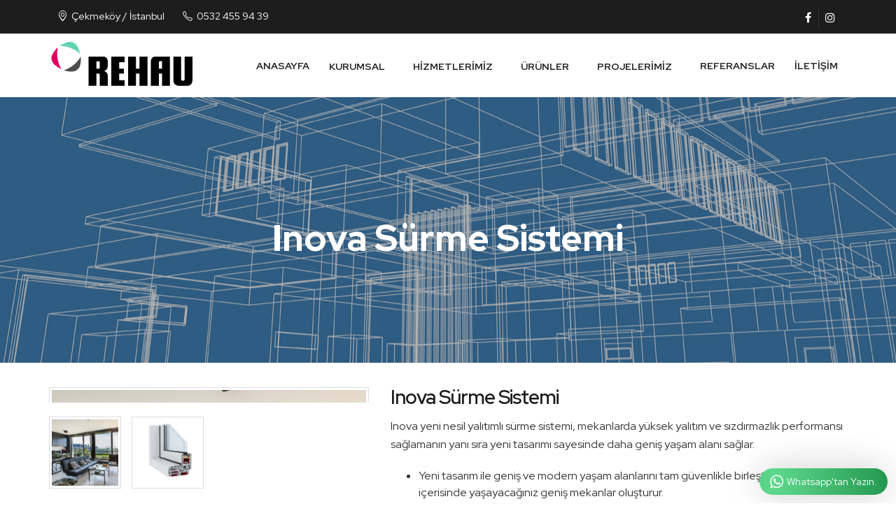

--- FILE ---
content_type: text/css
request_url: https://www.sistempencere.com/_assets/css/ozel_kod.css?v=202601190333
body_size: 12579
content:
.contentDiv ul li:before{
    content: "";
    display: block;
    position: absolute;
    left: -26px;
    top: 11px;
    width: 15px;
    height: 15px;
    border: 1px solid #62D4B3;
    background: #666666;
    border-radius: 50%;
    box-shadow: 0px 0px 0px 5px #fff inset;
    transition: .3s;
}
.contentDiv ul li:hover:before {
    border: 1px solid #62D4B3;
    box-shadow: 0px 0px 0px 3px #fff inset;
}
.contentDiv ul li {
    line-height: 36px;
    position: relative;
    font-size: 20px;
}
.contentDiv ul {
    padding-left: 28px;
    list-style-type: none;
}


.product .product-name a {
    color: #333;
    font-size: 18px;
    letter-spacing: 0;
    font-weight: 700;
}

.block{
    display: block;
}

#icon{
    transform-origin: center center;
    -webkit-animation:spin 19s linear infinite;
    -moz-animation:spin 19s linear infinite;
    animation:spin 19s linear infinite;
    transform-box: fill-box;
}
@-moz-keyframes spin { 100% { -moz-transform: rotate(360deg); } }
@-webkit-keyframes spin { 100% { -webkit-transform: rotate(360deg); } }
@keyframes spin { from { -webkit-transform: rotate(0deg); transform:rotate(0deg); } to { -webkit-transform: rotate(359deg); transform:rotate(359deg); } }
@-moz-keyframes spin-back { 100% { -moz-transform: rotate(360deg); } }
@-webkit-keyframes spin-back { 100% { -webkit-transform: rotate(360deg); } }
@keyframes spin-back { from { -webkit-transform: rotate(359deg); transform:rotate(359deg); } to { -webkit-transform: rotate(0deg); transform:rotate(0deg); } }

#header .header-search{
    display: none;
}


.dnone{
    display: none!important;
}

.tp-caption.paragraf.cinzel{
    font-family: 'Cinzel', serif!important;
    font-weight: 700!important;
}

.vitrin .owl-carousel.owl-drag .owl-item{
    border: 1px solid #eeeeee;
    margin-right: 10px;
    padding: 10px 0 10px 10px;
}
/*İLAN LİSTE CSS*/
.ilan-liste-meta li {
    padding-left: 0;
}
.label-default {
    background-color: #003253;
}
.g5ere__lpc-bottom{
    position: absolute;
    z-index: 99;
    float: right;
    right: 0;
    top: 181px;
    bottom: auto;
    padding: 10px 10px 10px 50px;
    background: linear-gradient(270deg, #ffffffde 23%, #ffffff00 85%);
    width: 100%;
    display: flex;
    align-items: flex-end;
    flex-direction: column;
}
.page- .g5ere__lpc-bottom{
    pointer-events: none;
    top: 173px;
}
.g5ere__lpp-price{
    font-size: 24px;
    font-weight: 700;
    color: #003253;
}
.g5ere__loop-property-actions a{
    float: right;
}
.ilan-liste-wrp>li{
    width: 49%;
    margin-right: 1%;
    margin-bottom: 1%;
    border: 1px solid #eeeeee;
    transition: .3s;
}
.ilan-liste-wrp>li:hover{
    box-shadow: 0 0 13px #ddd;
}
.ilan-liste-meta{
    display: none;
}
.ilan-sidebar button{
    min-height: 47px;
}
/*İLAN LİSTE CSS SON*/


/*İLAN CSS*/

.ilan .product-details-box .product-name{
    font-weight: 700;
}
.ilan{
    z-index: 99;
}
.ilan .emlak-ozellikleri li {
    color: #8297a4;
}
.ilan .emlak-ozellikleri .alert {
    border: 1px solid #003253;
    background: #0032531f;
}
.ilan .emlak-ozellikleri h4 {
    color: #ffffff!important;
    background: #003253;
    font-weight: bold;
    text-transform: uppercase;
    letter-spacing: 0;
    padding: 10px 20px;
    margin-bottom: 0;
}
.ilan .dib > div.col-xs-12{
    padding: 0;
}
.ilan .box-content.dib{
    border: 0;
    padding: 0;
}
.ilan .emlak-ozellikleri{
    border: 0;
}
.ilan .bolge{
    color: #2db890;
}
.ilan .temsilci{
    border: solid 1px #003253;
}
.ilan .col-md-7.temsilci-resim{
    margin: 10px 0;
}
.ilan .col-md-7.temsilci-resim a{
    width: 100%;
}
.ilan .col-md-7.temsilci-resim h5 {
    text-transform: uppercase;
    font-size: .79em!important;
    font-weight: 500!important;
    font-family: "Red Hat Display", sans-serif!important;
}
.ilan .temsilci-text {
    background: #003253;
    padding: 10px;
    margin-top: -1px;
}
.ilan-liste-wrp h2, .ilan-liste-aciklama h2{
    letter-spacing: 0;
    font-size: 19px;
    line-height: 27px;
    margin-bottom: 0;
    margin-top: 10px;
}

.ilan-sidebar input, .ilan-sidebar select, .bootstrap-select > .dropdown-toggle{
    border: 0;
    background-color: #fff;
    border-radius: 3px!important;
    font-size: 13px;
    border: 1px solid #c0c0c0;
}
.ilan-sidebar > form {
    padding:0;
    border: 1px solid #eee;
    border-radius: 5px;
    margin-bottom: 20px;
    background-color: #f4f4f4;
}

.ilan-sidebar .form-group{
    padding: 10px 20px;
    border-bottom: solid 2px #fff;
    margin:0;
}
.ilan-sidebar .form-group:last-child{
    border-bottom:none;
}

.ilce-wrp select, .mahalle-wrp select {
    background-color: #f4f4f4;
}

.ilce-aktif select, .mahalle-aktif select{
    background-color: #fff!important;
}

.iufzhm .iygwBs:before {
    content: '';
    width: 27px;
    height: 27px;
    border: 3px solid #62D4B3;
    border-radius: 50%;
    position: absolute;
    bottom: -6%;
    animation: pulsate 3s infinite;
    left: -3px;
}
.boemzy{
    background: rgb(255 255 255 / 33%)!important;
}
@keyframes pulsate{
    0% {
        -webkit-transform: scale(1,1);
        opacity: 1;
    }
    50% {
        -webkit-transform: scale(1.5,1.5);
        opacity: 0;
    }
    100% {
        -webkit-transform: scale(2,2);
        opacity: 0;
    }
}

.iufzhm .iRGIDU{
    box-shadow: none;
}
.iufzhm .lhJXOF{
    height: 0;
    padding: 9px;
}
.iufzhm svg{
    fill: white
}
.QwDtC:hover svg, .ievDfA:hover svg, .byqiKH:hover svg{
    fill: #62D4B3
}
.iufzhm .hognbJ, .iufzhm .fjXHxH{
    background: #62D4B3;
}
@media (min-width:1300px) and (max-width:1400px){
    .container {
        width: 1270px!important;
    }
}
@media (min-width: 1401px) and (max-width:1500px){
    .container {
        width: 1350px!important;
    }
}
@media (min-width: 1500px) and (max-width:2600px){
    .container {
        width: 1450px!important;
    }
}
.custom-post-blog .thumb-info:hover img{
    transition: all .3s ease!important;
}
.section.match-height-manual h2, .section.match-height-manual p, .section.match-height-manual label{
    color: white;
}
.col-half-section.col-half-section-right {
    margin-right: 100px;
}
div.sol{
    float: right;
}
html .background-color-secondary {
    background-image: url(/upload/images/section-form.jpg);
    background-size: cover;
    background-position: center;
    background-color: #e36159!important;
}

html .featured-box-primary .icon-featured{background:transparent!important;}
html.webkit .ekip .thumb-info .thumb-info-wrapper {
    margin: 4px 4px 3px!important;
}
.ekip .thumb-info .thumb-info-title{
    background: transparent!important;
    position: relative;
    color: #003253;
    text-align: center;
    letter-spacing: 0;
}
.ekip .thumb-info .thumb-info-type {
    text-shadow: none;
    text-align: center;
    letter-spacing: 0;
    background-color: #ffffff;
    width: 100%;
    margin-top: 0;
    font-size: 14px;
}
.ekip span.imgafter{
    display: none;
}
.ekip .thumb-info .thumb-info-inner{
    text-shadow: none;
    letter-spacing: 0;
}

h1 .word-rotate {
    max-height: 40px;
    line-height: 40px;
    float: left;
}
.word-rotate.active .word-rotate-items span {
    font-size: 32px!important;
}

@keyframes a {
    0%{opacity:0;transform:translateY(2rem)!important}
    to{opacity:1;transform:none!important}
}
.custom_hizmetler a{animation:a .4s .2s ease-in-out both}

.ad02{animation-delay:.2s}.ad04{animation-delay:.4s}.ad06{animation-delay:.6s}.ad08{animation-delay:.8s}.ad10{animation-delay:1s}.ad12{animation-delay:1.2s}.ad14{animation-delay:1.4s}.ad16{animation-delay:1.6s}.ad18{animation-delay:1.8s}.ad20{animation-delay:2.0s}.ad22{animation-delay:2.2s}.ad24{animation-delay:2.4s}.ad26{animation-delay:2.6s}.ad28{animation-delay:2.8s}.ad30{animation-delay:3s}.ad32{animation-delay:3.2s}.ad34{animation-delay:3.4s}.ad36{animation-delay:36s}.ad38{animation-delay:3.8s}.ad40{animation-delay:4s}

.custom_hizmetler_wrp{
    margin-top:-200px;
    z-index:2;
    position:relative;
}

.custom_hizmetler .svg-container.hizmet_1 {
    
}

.custom_hizmetler .svg-container {
    width: 100%;
    height: 100px;
    background-repeat: no-repeat;
    background-position: 50% 50%;
    background-size: contain;
}
.custom_hizmetler p {
    font: 400 18px/20px Commons, sans-serif;
    border-top: 1px solid #C8C8C8;
    margin-top: 25px;
    padding-top: 10px;
    position: relative;
}
.custom_hizmetler a p:before {
    position: absolute;
    content: '';
    top: -2px;
    left: 0;
    height: 3px;
    width: 0;
    background: #62D4B3;
    -webkit-transition: all .5s ease;
    -moz-transition: all .5s ease;
    -ms-transition: all .5s ease;
    -o-transition: all .5s ease;
    transition: all .5s ease;
}
.custom_hizmetler a:hover p:before {
    width: 100%;
}
.custom_hizmetler a:hover{
    text-decoration:none;
}
.custom_hizmetler a,
.custom_hizmetler p{
    color: #fff;
    text-align:center;
}
.video-aciklama:before {
    content: "";
    display: block;
    position: absolute;
    bottom: -20px;
    top: auto;
    right: -40px;
    background-image: url(/upload/images/section-bg.svg);
    width: 100%;
    height: 100%;
    opacity: 0.038;
    z-index: 2;
    background-repeat: no-repeat;
    background-position: right bottom;
    background-size: 390px;
}
.col-md-6.p-none.sol:before {
    content: "";
    display: block;
    position: absolute;
    bottom: -20px;
    top: auto;
    left: -40px;
    background-image: url(/upload/images/section-bg.svg);
    width: 100%;
    height: 100%;
    opacity: 0.038;
    z-index: 2;
    background-repeat: no-repeat;
    background-position: left bottom;
    background-size: 390px;
}
section.section.paydaslar.mb0i.mt0.pt0:before {
    content: "";
    display: block;
    position: absolute;
    top: 20px;
    left: -40px;
    background-image: url(/upload/images/section-bg.svg);
    width: 100%;
    height: 100%;
    opacity: 0.038;
    z-index: 2;
    background-repeat: no-repeat;
    background-position: left;
    background-size: 390px;
}
section.section.paydaslar.mb0i.mt0.pt0:after {
    content: "";
    display: block;
    position: absolute;
    top: 25px;
    right: -40px;
    background-image: url(/upload/images/section-bg.svg);
    width: 381px;
    height: 100%;
    opacity: 0.038;
    z-index: 2;
    background-repeat: no-repeat;
    background-position: right;
    background-size: contain;
    transform: rotateY(180deg);
}
/*********MEGA MENU & ANA MENU İKONLAR ********/
.dropdown-mega-content .col-md-3.col-sm-6{
    width: 50%;
}
@media (min-width: 992px){
    #header .header-nav-main nav > ul > li > a.dropdown-toggle:after {
        border-color: #ffffff transparent transparent;
    }
    .rakamlar .counters.template-1>div {
        background: #003253;
        padding: 20px 0;
        color: #fff;
        border-left: 15px solid white;
        border-right: 12px solid white;
        transition: .3s;
    }
    .rakamlar .counters.template-1>div:hover{
        border-left: 0px solid white;
        border-right: 0px solid white;
    }
    .rakamlar .counters.template-1>div.col-xs-12.col-sm-6.col-md-3:before {
        width: 100%;
        height: 100%;
        content: '';
        position: absolute;
        left: -19px;
        bottom: 0px;
        z-index: 1;
        background-image: url(/upload/images/section-bg.svg);
        opacity: .19;
        transition: .3s;
        background-size: 130px;
        background-repeat: no-repeat;
        background-position: center left;
    }
    .rakamlar .counters.template-1>div.col-xs-12.col-sm-6.col-md-3:hover:before {
        background-size: 530px;
        opacity: .019;
        left: 0px;
    }
    html #header.header-flex .header-top{
        padding: 0;
        margin-bottom: 0px;
        background-color: #1d1d1d;
        border-bottom: solid 0px rgba(255,255,255,.1);
    }
    .sticky-header-active #header.header-flex .header-top{
        background-color: #62d4b3;
    }
    
    section.page-header.breadcrumb1:after {
        width: 100%;
        height: 100%;
        content: "";
        position: absolute;
        left: 0;
        top: 0;
        pointer-events: none;
        background: #0000004d;
        z-index: 0;
        background-repeat: no-repeat;
        opacity: 1;
        background-size: contain;
    }
    
    #header .header-nav-main nav>ul>li.dropdown .dropdown-menu{
        padding: 5px 10px!important;
    }
    #header .header-nav-main nav>ul>li.dropdown-mega .dropdown-mega-sub-nav>li>a, #header .header-nav-main nav>ul>li.dropdown .dropdown-menu li a{
        padding: 15px 20px 16px 10px!important;
        font-size: 14px;
        letter-spacing: 0;
        font-weight: normal;
        padding: 5px 20px 11px 5px!important;
    }
    #header .header-nav-main nav>ul>li.dropdown .dropdown-menu li a:before {
        z-index: 1111111;
        width: 40px;
        height: 40px;
        left: 1px;
        top: 12px;
        content: '';
        position: absolute;
        background-size: contain;
        background-repeat: no-repeat;
        background-position: 0% 50%;
        filter: brightness(0.5);
    }
}
@media (max-width: 991px){
    .rakamlar .counters.template-1>div {
        margin-bottom: 15px;
        background: #003253;
        padding: 20px 0;
        color: #fff;
        border-left: 15px solid white;
        border-right: 12px solid white;
        transition: .3s;
    }
    .rakamlar .counters.template-1>div:hover{
        border-left: 0px solid white;
        border-right: 0px solid white;
    }
    .rakamlar .counters.template-1>div.col-xs-12.col-sm-6.col-md-3:before {
        width: 100%;
        height: 100%;
        content: '';
        position: absolute;
        left: -19px;
        bottom: 0px;
        z-index: 1;
        background-image: url(/upload/images/section-bg.svg);
        opacity: .19;
        transition: .3s;
        background-size: 130px;
        background-repeat: no-repeat;
        background-position: center left;
    }
    .rakamlar .counters.template-1>div.col-xs-12.col-sm-6.col-md-3:hover:before {
        background-size: 530px;
        opacity: .019;
        left: 0px;
    }
}

#header .header-nav-main nav>ul>li.dropdown-mega .dropdown-mega-sub-title{
    display: none!important;
}

/********MEGA MENU & ANA MENU İKONLAR SON ***********/

/*Form Design Start*/
.modal-body input.btn-classic-form{
    width:100%!important;
}
.modal-body label.ozelFormLabel {
    font-weight: 700;
    color: #ffffff;
    font-family: 'Red Hat Display', sans-serif;
    letter-spacing: 1px;
    background-color: #8e8e8e;
    width: fit-content;
    margin-bottom: -1px;
    margin-left: 0;
    padding: 2px 5px;
    border-radius: 4px 4px 0 0;
    border: 1px solid #ddd;
}
.modal-content{
    background-image: repeating-linear-gradient(45deg, hsla(207,0%,63%,0.05) 0px, hsla(207,0%,63%,0.05) 1px,transparent 1px, transparent 11px,hsla(207,0%,63%,0.05) 11px, hsla(207,0%,63%,0.05) 12px,transparent 12px, transparent 32px),repeating-linear-gradient(0deg, hsla(207,0%,63%,0.05) 0px, hsla(207,0%,63%,0.05) 1px,transparent 1px, transparent 11px,hsla(207,0%,63%,0.05) 11px, hsla(207,0%,63%,0.05) 12px,transparent 12px, transparent 32px),repeating-linear-gradient(135deg, hsla(207,0%,63%,0.05) 0px, hsla(207,0%,63%,0.05) 1px,transparent 1px, transparent 11px,hsla(207,0%,63%,0.05) 11px, hsla(207,0%,63%,0.05) 12px,transparent 12px, transparent 32px),repeating-linear-gradient(90deg, hsla(207,0%,63%,0.05) 0px, hsla(207,0%,63%,0.05) 1px,transparent 1px, transparent 11px,hsla(207,0%,63%,0.05) 11px, hsla(207,0%,63%,0.05) 12px,transparent 12px, transparent 32px),linear-gradient(90deg, rgb(255 255 255),rgb(66 66 66 / 1%))!important;
    border-radius:6px!important;
}
.modal-content .form-control{
    background:#ffffffcf;
}
.modal-content .modal-title {
    text-align: center;
}
.modal-header h4 {
    font-size: 1.9em;
}
.modal-content:before {
    display: block;
    position: absolute;
    top: -53px;
    right: 0;
    left: 15px;
    width: 128px;
    height: 146px;
    background-image: url(/upload/logo/bodrum-kitchen-logo-1601300410.png);
    background-size: contain;
    background-repeat: no-repeat;
    background-position: center 56px;
    content: " ";
    filter: opacity(0.5);
}
.modal-header .close{
    opacity: .3;
    font-size: 36px;
}
.modal-body{
    display:block!important;
}
@media (max-width: 767px){
    .modal-content{
        margin: 4%;
        width: 92%;
    }
}
/*Form Design End*/

@media (min-width:1300px) and (max-width:1400px){
    .container {
        width: 1270px!important;
    }
}
@media (min-width: 1401px) and (max-width:1500px){
    .container {
        width: 1350px!important;
    }
}
@media (min-width: 1500px) and (max-width:2600px){
    .container {
        width: 1380px!important;
    }
    #footer-wrapper .container{
        /*width: 1240px!important;*/
    }
}

.o0{opacity:0;}


.content h4{
    font-weight: 700;
}

/*İçerik Düzenlemeleri*/
@media only screen and (min-width: 992px){
    .xcr{
        clip-path: polygon(0% 0%, 90% 0, 100% 100%, 10% 100%);
    }
}
@media only screen and (max-width:  767px){
    h2 {
        font-size: 1.6em;
        margin-bottom: 10px!important;
    }
    .xcr{
        margin-bottom: 15px!important;
    }
}
.xcr{
    filter: grayscale(.7);
    opacity: .9;
}
/*leftMenu Start*/
@media only screen and (min-width: 992px){
    body:not(.page-) .leftMenu ul {
        margin-top: 20px;
        padding: 20px 15px;
        width: 100%;
    }
}
.leftMenu a:not(.btn):hover {
    color: #0086b8;
}
.leftMenu ul {
    background: #ededed;
    padding: 20px 30px;
    width: 100%;
    margin: 0;
    margin-bottom: 15px;
    list-style: none;
}
.page- .leftMenu, .page- .girisHakkimizda{
    margin-top: 30px;
}
.lefMenu a:hover{
    color: #1380b9;
}
.leftMenu a:not(.btn) {
    transition: .2s;
    text-transform: uppercase;
    font-size: 16px;
    color: #78797a;
    text-decoration: none;
    display: block;
    padding: 20px 0;
    padding-left: 10px;
}
.leftMenu ul li {
    border-top: 1px solid #d3d3d3;
}
.leftMenu ul li:first-child {
    border-top: 0 none;
}
.leftMenu ul li a:before {
    z-index: 1111111;
    width: 40px;
    height: 40px;
    left: 1px;
    top: 12px;
    content: '';
    position: absolute;
    background-size: contain;
    background-repeat: no-repeat;
    background-position: 0% 50%;
    filter: brightness(0.5);
}
.leftMenu ul li a{
    position: relative;
}


/***Header Start***/
.toggle{
    padding: 15px;
    background: #ededed;
}
.toggle li:first-child {
    border-top: 0 none;
}
.block .menu-list{
    border-top: 1px solid #d3d3d3;
}
.menu-list a:before{
    border-left: 4px solid #1279b500!important;
}
@media (min-width: 992px){
    select.form-control {
        border-radius: 4px;
        border: 1px solid #ededed!important;
        box-shadow: 0px 10px 25px 0px rgb(0 0 0 / 5%)!important;
        padding: 10px 12px!important;
        height: 47px!important;
        font-size: 14px!important;
        line-height: 30px!important;
        text-transform: uppercase;
    }
    .subeformu .tab-content{
        background: transparent!important;
        border: 0!important;
        box-shadow: none;
        margin-top: 17px;
    }
    .subeformu .form-area.row{
        margin-top: 10px;
    }
    .subeformu h2 {
        font-size: 1.7em;
    }
    .subeformu{
        width: 56%;
        margin-left: 22%;
        box-shadow: 0px 25px 50px 0px rgb(0 0 0 / 7%);
        padding: 35px 20px 0px 20px;
        background: linear-gradient(0deg, white 33%, #ffffffd4);
        border-radius: 15px;
        border: 1px solid #ddd;
        margin-top: -261px;
    }
    .subeformu .col-md-5.mt10{
        padding: 0px 0px 0px 15px;
    }
}
@media (max-width: 991px){
    select.form-control {
        border-radius: 0 0 4px 4px;
        border: 1px solid #ededed!important;
        box-shadow: 0px 10px 25px 0px rgb(0 0 0 / 5%)!important;
        padding: 10px 12px!important;
        height: 47px!important;
        font-size: 14px!important;
        line-height: 30px!important;
        text-transform: uppercase;
    }
    .subeformu .btn.btn-primary{
        width: 100%!important;
    }
    .subeformu{
        padding-top: 20px;
        background: #003253;
    }
    .subeformu h2, .subeformu p, .subeformu .ozelFormLabel {
        color: white;
    }
    .subeformu .ozelFormLabel{
        text-align: center;
        background: #004370;
        margin: 10px 0 0!important;
        padding: 6px;
        border-radius: 4px 4px 0 0;
    }
    .subeformu .tab-content.left.w100y{
        background: transparent!important;
        border: 0;
    }
}

html:not(.sticky-header-active) #header.header-flex .header-container{
    display: block!important;
}
@media (min-width: 992px){
    .form-control{
        min-height: 47px;
        border-radius: 4px!important;
    }
    .ekip .thumb-info-takim-t1{
        width: 20%;
    }
    .content span.imgafter {
        background: #743d3d00;
        width: 367px;
        height: 309px;
        position: absolute;
        top: 20px;
        right: -20px;
        background-size: cover;
        z-index: -1;
        border: 3px solid #f05a2261;
        transition: .4s;
    }
    .contentDiv:hover .content span.imgafter {
        width: 367px;
        height: 339px;
        right: 115px;
        border: 22px solid #f05a2261;
        top: 10px;
        z-index: 0;
    }
    /*
    .contentDiv img{
        transition: .3s
    }
    .contentDiv:hover img{
        margin-top: 30px;
    }
    */
    .contentDiv .row .content p:nth-child(1){
        margin: 0;
    }
    .sidebar .toggle{
        margin: 0;
        padding-top: 5px;
        padding-bottom: 0;
        margin-bottom: 30px;
    }
    .sidebar ul li{
        letter-spacing: 1px;
    }
    .sidebar h2 {
        letter-spacing: 0;
        margin: 0;
        background: #1d1d1d!important;
        padding: 5px 0 5px 22px;
        color: white;
        font-size: 26px;
    }
    #header .header-top .header-social-icons{
        margin-top: 12px;
        margin-right: 8px;
    }
    #header .header-top .social-icons li{
        box-shadow: none;
    }
    #header .header-top .social-icons li a{
        background: transparent;
        border-right: solid 1px rgba(255,255,255,.1);
        border-radius: 0;
        transition: .3s;
    }
    #header .header-top .social-icons li:last-child a{
        border-right: 0;
    }
    #header .header-top .social-icons li:hover a{
        background: transparent!important;
    }
    #header .header-top .social-icons li a i{
        color: white;
    }
    #header .header-top .social-icons li a:hover i{
        color: #62D4B3;
    }
    .header-nav.header-nav-stripe .header-social-icons{
        display: none;
    }
    #header .header-nav.header-nav-stripe nav>ul>li>a:lang(de){
        padding: 20px 3px!important;
    }
    div.translation-icons{
        margin-top: 25px;
        margin-left: 15px;
    }
    #language_select a{
        text-decoration: none;
        margin-right: 5px;
    }
    #language_select a img {
        transition: .3s;
    }
    #language_select a:hover img {
        transform: scale(1.1);
    }
    html:not(.ie) #header.header-flex .header-column:nth-child(2){
        /*
        flex-wrap: wrap;
        */
        align-content: space-around;
        align-items: flex-end;
    }
    #header .header-nav-main nav>ul>li>a{
        text-transform: capitalize;
        font-size: 17px;
    }
    #header.header-flex.header-transparent-bottom-border .header-nav-main.header-nav-main-square nav>ul>li.dropdown .dropdown-menu{
        margin-top: -8px;
    }
    #header .header-body{
        background: transparent!important;
        border: 0;
    }
    .sticky-header-active #header .header-body{
        background: #fffffffa!important;
    }
    .header-nav-top .nav.nav-pills li:first-child{
        height: 50px;
    }
    .page-surgulu-ray-dolap .masonry .masonry-item {
        width: 33.3333%;
    }
    .page- .header-nav-top .fa.fa-globe{
        color: #dddddd;
    }
    html.sticky-header-active #header.header-flex .header-nav-main-effect-2 nav>ul>li.dropdown:hover>.dropdown-menu{
        top: calc(100% + -3px);
    }
    html #header.header-flex .header-nav .header-social-icons{
        margin: 0 0 10px 10px;
    }
    .sticky-header-active #header.header-flex .header-nav .header-social-icons{
        margin: 0 0 4px 10px;
    }
    .sidebar .row div{
        margin-top: 0;
    }
    #header .header-nav-main nav>ul>li.dropdown .dropdown-menu li.dropdown-submenu>a:after {
        border-color: transparent transparent transparent #de1d23;
    }
    #header .header-nav-main nav>ul>li.dropdown .dropdown-menu{
        border-top: 0!important;
    }
    #header.header-narrow .header-nav.header-nav-stripe nav>ul>li:hover>a, #header.header-narrow .header-nav.header-nav-stripe nav>ul>li>a {
        padding: 20px 7px;
    }
    #header .header-nav-top{
        margin-top: 0
    }
    #header .header-nav-main nav>ul>li.dropdown .dropdown-menu li a{
        font-size: 1.1em;
    }
    #header .header-nav-top .nav>li>a{
        font-family: "Red Hat Display", sans-serif!important;
        font-weight: 400;
        padding: 11px 12px;
    }
    #header .header-nav-top .nav>li>a:hover{
        background: transparent;
        color: #d6d6d6;
    }
    #header .header-nav-top .nav>li>a{
        color: #ffffff;
    }
    #header .header-nav.header-nav-stripe nav > ul > li:hover > a {
        background-color: transparent!important;
    }
    /*
    html.sticky-header-active #header .header-body{
        animation: fadeInDown .81s;
    }
    */
    /*
    html:not(.ie) #header.header-flex .header-container{
        margin-top: 15px;
    }
    html #header.header-flex .header-top .container, html:not(.ie) #header.header-flex .header-container{
        width: 98%!important;
    }
    html:not(.sticky-header-active) #header.header-flex .header-container{
        display: block!important;
    }
    .header-body{
        max-height: 132px;
    }
    .sticky-header-active .header-body {
        max-height: 153px;
    }
    html #header.header-flex .header-nav-main nav>ul>li{
        height: 77px!important;
    }
    .header-container.container{
        top: -26px;
    }
    html #header.header-flex .header-nav{
        margin-top: 20px;
    }
    .sticky-header-active #header.header-flex .header-nav {
        margin-top: 27px;
        margin-bottom: -15px;
    }
    .sticky-header-active #header.header-narrow .header-logo .logo-small{
        margin-top: 61px!important;
    }
    .sticky-header-active #header .header-nav.header-nav-stripe nav>ul>li:hover>a {
        color: #1690c4!important;
    }
    */
    .page- #header .header-nav-main nav>ul>li>a.dropdown-toggle:after{
        border-color: #62D4B3 transparent transparent!important;
    }
    body:not(.page-) #header .header-nav-main nav>ul>li:hover>a.dropdown-toggle:after{
        border-color: #62D4B3 transparent transparent!important;
    }
    #header .header-nav.header-nav-stripe nav>ul>li>a{
        font-size: 14px;
        font-weight: bold;
        text-transform: uppercase;
        letter-spacing: 0px;
        font-family: "Red Hat Display", Arial, Helvetica, sans-serifsans-serif;
    }
    body:not(.page-) #header .header-nav.header-nav-stripe nav>ul>li>a{
        font-weight: bold!important;
    }
    #header .header-nav.header-nav-stripe nav>ul>li:hover>a, .sticky-header-active #header .header-nav.header-nav-stripe nav>ul>li:hover>a{
        color: #2db890!important;
        border-bottom: 0;
    }
    .sticky-header-active body:not(.page-) #header.header-narrow .header-logo img{
        top: 14px!important;
    }
    .breadcrumb8{
        padding: 50px 0 !important;
    }
    .page-header.breadcrumb8{
        background-position: 50% 75%;
        background-size: cover;
    }
    html #header.header-flex .header-nav-main nav>ul>li>a.dropdown-toggle:after{
        margin-top: 4px!important;
    }
    #header.header-narrow .header-logo img {
        margin: 53px 12px 12px 0;
    }
    .page-header{
        background-image: url(/upload/images/breadcrumb-b.jpg);
        background-position: 50% 81%;
        border: 0px solid #f1f0ea;
        margin: 0px 0 35px;
        padding: 174px 0 150px;
        background-color: #fffffc;
        text-align: center
    }
    .col-md-9.col-sm-12.col-xs-12.col-sm-12.col-xs-12.contentDiv{
        float: right;
    }
}

.page-header h1{
    letter-spacing: 0;
    font-size: 52px;
    line-height: 56px;
    font-weight: 800;
    color: white;
    z-index: 2;
}
.page-header h1 span{
    color: white;
    font-size: 16px;
    font-weight: 400;
    line-height: 30px;
    letter-spacing: 0;
}
@media (max-width: 991px) {
    
    .m-p0{
        padding: 0!important;
    }
    .page-header{
        background-image: url(/upload/images/breadcrumb-b.jpg);
        background-position: 50% 81%;
        border: 0px solid #f1f0ea;
        margin: 0px 0 35px;
        padding: 120px 0 140px;
        background-color: #fffffc;
        text-align: center
    }
    .page-header h1{
        font-size: 36px;
        line-height: 46px;
    }
}
.page-header h1 {
    border-bottom: 0px solid #003253;
}
.breadcrumb a {
    color: #777;
}
.page-header .breadcrumb>li>span{
    color: #ccc;
}

/* Arrow Animasyon Başla */
.new-arrow.down {
    padding-right: 0;
    position: absolute;
    display: block;
    height: 10px;
    width: 10px;
    border: 1px solid transparent;
    transform: rotate(315deg);
    margin-top: -21px;
    margin-left: -29px;
}
.new-arrow.right:before {
    border-top: 2px solid #f00;
    border-left: 2px solid #f00;
    border-bottom: 0;
    border-right: 0;
}
.new-arrow.right:after {
    border-top: 2px solid #f00;
    border-left: 2px solid #f00;
    border-bottom: 0;
    border-right: 0;
}
.new-arrow.right {
    padding-right: 0;
    position: absolute;
    display: block;
    height: 10px;
    width: 10px;
    border: 1px solid transparent;
    transform: rotate(315deg);
    margin-top: -21px;
    margin-left: 69px;
}
.new-arrow{
    position: absolute;
    display: block;
    height: 10px;
    width: 10px;
    padding-right: 20px;
    border: 1px solid transparent;
    transform: rotate(315deg);
    margin-left: -29px;
    margin-top: 23px;
}
.new-arrow:after, .new-arrow:before{
    content:"";
    display: block;
    height: inherit;
    width: inherit;
    position: absolute;
    top: 0;
    left: 0;
}
.new-arrow:after{
    border-bottom: 2px solid #f00;
    border-right: 2px solid #f00;
    top: 0;
    left: 0;
    opacity: 1;
    animation: bottom-arrow 1.65s infinite
}
@keyframes bottom-arrow {
    0%{
        opacity:1;transform:translate(0,0)
    }
    45%{
        opacity:0;transform:translate(12px,12px)
    }
    46%{
        opacity:0;transform:translate(-16px,-16px)
    }
    90%{
        opacity:1;transform:translate(-6px,-6px)
    }
    100%{
        opacity:1;transform:translate(-6px,-6px)
    }
}
.new-arrow:before{
    top: 0;
    left: 0;
    border-bottom: 2px solid #f00;
    border-right: 2px solid #f00;
    animation: top-arrow 1.65s infinite
}
@keyframes top-arrow {
    0%{
        transform:translate(-6px,-6px)
    }
    35%{
        transform:translate(0,0)
    }
    90%{
        opacity:1;transform:translate(0,0)
    }
    100%{
        opacity:1;transform:translate(0,0)
    }
}
@media only screen and (max-width: 767px){
    .new-arrow{
        margin-top:1px;
    }    
}
@media (max-width: 991px) {
    .btn-last{
        background: linear-gradient(-45deg, #68eaf7, #5b6cc1, #526dad, #67dcf1);color:#fff;padding: 10px 13px;color:#fff;border-radius:30px;
    }
    .btn-last:hover{
        color:#fff;
    }
    .page-header .new-arrow:after, .page-header .new-arrow:before{
        display:none;
    }
}
/* Arrow Animasyon Bitir */

/*LOGO START*/
.header-logo svg{
    overflow: visible;
    width: 209px;
    height: 71px;
    transition: .3s;
    margin-top: -10px;
}
.sticky-header-active .header-logo svg{
    width: 181px;
    height: 71px;
}

@media only screen and (max-width: 767px){
    .header-logo svg {
        transition: .3s;
        width: 140px;
        height: 72px;
        margin-top: -12px;
    }
    .sticky-header-active .header-logo svg{
        width: 140px;
        height: 72px;
        margin-top: -19px;
    }
}

@keyframes makine2{
    0% {
        stop-color:#96783C
    }
    50% {
        stop-color:#FECE7C
    }
    100% {
        stop-color:#96783C
    }
}
.page- .header-logo svg #blackgroup path{
    transition: .3s;
    fill: #ffffff;
}
.sticky-header-active .page- .header-logo svg #blackgroup path{
    fill: #A5A5A5;
}
#header.header-narrow .header-logo .logo-default{
    filter: drop-shadow(1px 1px 0px #666);
    width: 330px;
    height: 69px;
}
body:not(.page-) #header.header-narrow .header-logo .logo-default{
    margin-bottom: -30px!important;
}
html #header.header-flex .header-logo{
    margin: 0!important;
}
html #header.header-transparent .header-body:before, html #header.header-transparent-bottom-border .header-body{
    border: 0!important;
}


ul.nav-list li a:before{border-left: 4px solid #1279b5;}
.side-dropdown-custom:before{border-top: 4px solid #bdbdbd!important;}
h1, h2, h3, h4, h5, h6 {font-family: 'Red Hat Display', sans-serif!important;color: #1d1d1d;}
h2 {
    font-weight: 700;
}
.tp-caption.main-label{
    font-family: "Red Hat Display", sans-serif!important;
}
.breadcrumb9 .parallax-background{background-size: contain!important;}
.header-nav-top .fa.fa-globe{color:#828282;}
/*.parallax-background:after{background-image: url(/upload/images/pattern.png);}
.parallax-background{height: 100%!important;
    transform: none!important;
    background-size: cover!important;
    background-position:center!important;}
    .parallax-background:after {
    width: 100%;
    height: 100%;
    content: "";
    position: absolute;
    left: 0;
    top: 0;
    pointer-events: none;
    background: rgba(0, 0, 0, 0.5);
    background-image: linear-gradient(343deg,#07397e -5.67%,#f71b4f 94.33%);
    opacity:.3;
}*/
.menu-list a:not(.side-dropdown-custom) {
    transition: .2s;
    font-size: 14px;
    color: #121212;
    text-decoration: none;
    display: block;
    padding: 12px 0px 12px 10px;
}
@media (max-width: 370px){
    #header .header-nav-top .nav>li>a, #header .header-nav-top .nav>li>span{font-size:.81em}
}
@media (max-width: 475px){
.owl-dots{display:none;}
}
@media (max-width: 320px){
    .rev_slider_wrapper{height: 164px;}
}
@media (min-width: 321px) and (max-width: 375px) { 
    .rev_slider_wrapper{height: 112px;}
}

@media (min-width: 376px) and (max-width: 425px) { 
    #revolutionSlider_wrapper{height: 237!important;}
}

@media (min-width: 425px) and (max-width: 768px) { 
    #revolutionSlider_wrapper{height: 237!important;}
}
@media (min-width: 769px){
    .rev_slider_wrapper{height: 718px;}
}

@media (max-width: 767px){
    .ekip .thumb-info-takim-t1{
        width: 50%;
    }
    #header .header-top .header-nav-top{
        width: 100%;
    }
    div.pnone.col-md-6{
        float: unset;
    }
    div.pnone.col-md-6:not(.sol){
        float: left;
    }
    .container-fluid>.row>.p-none:last-child section.section{
        min-height: 500px;
    }
    .heading.heading-border {
        margin-bottom: 0px;
    }
    #header.header-no-min-height .header-body{
        min-height: 0.2px!important;
        border-bottom: 0;
    }
    #header {
        min-height: 121.4px!important;
        max-height: 121.4px!important;
    }
    #header .header-top{
        background: #003253;
        border-bottom: 1px solid #ededed21;
        padding-bottom: 12px;
    }
    /*
    #header .header-top .header-social-icons {
        display: block!important;
        margin: 1px 0 -10px;
    }
    */
    html.sticky-header-active #header .header-body, #header .header-body{
        padding: 0!important;
    }
    .header-nav-top .nav.nav-pills li:nth-child(2){
        float: right;
    }
    .header-nav-top .nav.nav-pills li:nth-child(4),.header-nav-top .nav.nav-pills li:nth-child(5){display:none;}
    #header .header-nav-top .nav>li>a a:focus, #header .header-nav-top .nav>li>a:hover {color:#fff;background: transparent;}
    #header .header-nav-top .nav>li>a, #header .header-nav-top .nav>li>span{
        color: #ffffff;
        padding: 5px 0 0px;
    }
    #footer:not(.light) h3{margin: 20px 0 5px 0;}
    #header .header-btn-collapse-nav:before {content: 'MENÜ';font-size: small;font-weight:800;}
    #header .header-btn-collapse-nav{
        margin-top: -14px;
        border: 1px solid #ffffffa6;
    }
    .sticky-header-active #header .header-btn-collapse-nav {
        margin-top: -14px;
    }
    #header.header-narrow .header-logo img {
        margin: 0px 12px 12px 0;
    }
    #header .header-logo img{width: 160px!important;height: auto!important;}
    .sticky-header-active #header .header-logo img{top:0!important;}
}
/*Call to Action CSS*/
html .btn-borders.btn-primary{
    border-color: #547388;
}

html .call-to-action.call-to-action-primary {
    background: #1d1d1d;
}
@media (max-width: 767px){
    #footer .widget-column-3, #footer .widget-column-2{
        margin-top: 30px;
    }
    #footer .widget-column-4{
        margin-top: 50px;
    }
    .call-to-action-btn .btn-primary{
        margin: 0!important;
    }
    html .call-to-action.call-to-action-primary {
        background: #002944;
        padding-bottom: 30px;
    }
    .slideText{
        margin-bottom: 30px;
    }
    .call-to-action .call-to-action-content, .call-to-action .call-to-action-btn{
        text-align: center;
        padding: 0;
        margin-bottom: 0!important;
    }
    .call-to-action{
        padding-right: 0;
        padding-left: 0;
    }
    h1 .word-rotate{
        float: none;
    }
    .call-to-action p{
        margin-bottom: 0!important;
        text-align: center!important;
    }
}
/*
@media (min-width: 992px) and (max-width: 1200px){
#header .header-nav-main nav>ul>li.dropdown .dropdown-menu li a{padding:4px 20px 3px 8px!important;}
}
*/
.col-md-3 .portfolio-item.img-thumbnail {
    border: 0;
}
.col-xs-6.col-sm-6.col-md-3.mb15{
    padding: 0;
    margin-bottom: 0!important;
}
.page-header .breadcrumb{
    z-index: 2;
    display: none;
}
/*
section.page-header.breadcrumb1:after {
    display: block;
    position: absolute;
    top: 0;
    right: 0;
    left: 0;
    width: 100%;
    height: 100%;
    background-image: linear-gradient(180deg, #ffffff66 3%, #ffffff99, #ffffffc7 80%, white);
    content: " ";
    z-index: 1;
}
section.page-header.breadcrumb1:before {
    display: block;
    position: absolute;
    top: 0;
    right: 0;
    left: 0;
    width: 100%;
    height: 100%;
    background: rgb(0 0 0 / 0%) url(https://www.webtasarim34.com/outsource/t1/vendor/rs-plugin/assets/gridtile.png);
    content: " ";
    z-index: 0;
}
*/
/*polygon start
.portfolio-item.img-thumbnail a .thumb-info-title{display:none;}
.portfolio-item.img-thumbnail a:hover .thumb-info-title{display:none;}
.portfolio-item.img-thumbnail a img{position:inherit;top:0;left:0;width:100%;height:100%;object-fit:cover;-webkit-clip-path: polygon(0 0, 100% 0, 100% 100%, 0% 100%);
clip-path: polygon(0 0, 100% 0, 100% 100%, 0% 100%);transition:1s;}
.portfolio-item.img-thumbnail a:hover img{-webkit-clip-path: polygon(0 0, 100% 0, 0 0, 0% 100%);
clip-path: polygon(0 0, 100% 0, 0 0, 0% 100%);}
/*polygon finish*/
/* -- Google Translate Css*/
.goog-te-gadget-icon{display:none;}
.goog-te-banner-frame.skiptranslate {display:none !important;} 
body{top: 0px !important;}
.goog-te-gadget-simple{border:0!important;}
.goog-te-gadget-simple {background-color: transparent!important;}
.goog-te-gadget-simple .goog-te-menu-value span {font-family: 'Red Hat Display', sans-serif;color:#828282 !important;}
.page- .goog-te-gadget-simple .goog-te-menu-value span {color:#ddd  !important;}
.goog-te-gadget-simple .goog-te-menu-value{padding:0px;margin:0 15px 0 0;display: inline-block;}
.goog-te-gadget-simple{padding-top:0;}

#header .header-top .header-nav-top{max-height:48px;overflow: hidden;}
html.sticky-header-active #header.header-semi-transparent-light .header-body{top:0px !important;}
.goog-te-gadget-simple{font-size:14px !important;color: #222 !important;}
.fa.fa-globe {float:left;padding:5px 6px;}
/* -- End Google Translate Css */
/*
.call-to-action.call-to-action-primary:before {
    content: "";
    display: block;
    position: absolute;
    top: 0;
    left: -100px;
    background-image: url(/upload/images/section-bg.svg);
    width: 100%;
    height: 100%;
    opacity: 0.1;
    z-index: 1;
    background-repeat: no-repeat;
    background-repeat: no-repeat;
    background-position: -56px;
}
*/
.testimonial blockquote p {min-height:auto!important;}
#header .header-nav-top .nav>li>a a:focus, #header .header-nav-top .nav>li>a:hover {
    background:transparent!important;
}
.btn-primary-scale-2{
    background: #000!important;
    color: #ffffffab!important;
}
.mfp-title {
    text-align: left;
    line-height: 18px;
    color: #F3F3F3;
    word-wrap: break-word;
    padding-right: 36px;
}

@media screen and (max-width: 768px) {
  .masonry .masonry-item{width:50%;}
}
.masonry-item .thumb-info {
    border: 10px solid #fff;
}

.thumb-info .thumb-info-action-icon{
    display: none;
}

section.section-serit{background-image: linear-gradient(315deg, #fffffc 0%, #beb7a4 74%);/*background-image: linear-gradient(147deg, #990000 0%, #ff0000 74%);background: linear-gradient(89deg, #ab8526 , #d2a847 , #b28c2f , #d7b462 );*/}
section.section-haberler{background-image: linear-gradient(315deg, #fffffc 0%, #beb7a4 74%);}
.owl-theme .owl-dots .owl-dot span{background:#949494;}
html .btn-dark {background-color: #727271;border-color: #727271;}
.owl-theme .owl-dots .owl-dot.active span, .owl-theme .owl-dots .owl-dot:hover span {background: #003253!important;}
@media (max-width: 991px){
#header .header-nav-main nav > ul > li > a, #header .header-nav-main nav > ul > li > a:focus, #header .header-nav-main nav > ul > li > a:hover {
    color: #555;}
}
.section-anasayfa {
background: linear-gradient(89deg, #ab8526 , #d2a847 , #b28c2f , #d7b462 )!important;padding: 20px 0!important;margin-top:0!important;margin-bottom:0!important;}
.section-serit h2,.section-serit h4{text-shadow: 0 0 2px dimgrey;}
.owl-theme .owl-dots .owl-dot.active span, .owl-theme .owl-dots .owl-dot:hover span {background: #003253;}

html .btn-primary {
    border-color: #62D4B3;
    background: #62D4B3;
}

/*Footer Start*/
#footer .footer-copyright p, #footer .footer-developed-by a {
    color: #ffffff54!important;
}
#footer .footer-copyright.pt-md.pb-md.tleft{text-align:center;}
#footer .footer-copyright img{opacity:0.5;}
#footer .footer-copyright .footer-developed-by{
    z-index: 2;
    padding-top: 15px;
}
/*
.footer-custom-1.content.content-562:before {
    content: "";
    display: block;
    position: absolute;
    top: -180px;
    left: -40px;
    background-image: url(/upload/images/section-bg.svg);
    width: 100%;
    height: 100%;
    opacity: 0.1;
    z-index: 1;
    background-repeat: no-repeat;
    background-position: left;
    background-size: contain;
}

.footer-custom-1:before {
    display: block;
    position: absolute;
    top: 0;
    right: 0;
    left: 0;
    width: 100%;
    height: 100%;
    background: rgba(0, 0, 0, 0) url(https://www.webtasarim34.com/outsource/t1/vendor/rs-plugin/assets/gridtile.png);
    content: " ";
    z-index: 1;
}
.footer-custom-1:after {
    display: block;
    position: absolute;
    top: 0;
    right: 0;
    left: 0;
    width: 100%;
    height: 100%;
    background-image: linear-gradient(180deg, black 0%, #00000000 29%, #00000000 69%, #000000 100%);
    content: " ";
    z-index: 1;
}
*/
#footer-wrapper>.container>.col-md-3{
    z-index: 2;
}
.footerlogo {
    background-color: #62D4B300;
    padding: 0px;
    text-align: center;
    margin: -15px 0 25px 0;
    width: 185px;
    float: none;
}
@media (min-width: 768px) {
    .logo.footerlogo img{
        width: 260px;
        margin-top: -39px;
    }
}
@media (max-width: 767px) {
    .social-icons li{
        margin-right: 10px;
    }
    .social-icons li:last-child{
        margin-right: 0;
    }
    .iufzhm .lhJXOF{
        margin-left: -15px;
    }
    footer#footer:before {
        background: linear-gradient(180deg, black, transparent);
    }
    #footer{
        background-position: 81% 100%!important;
        padding: 0px!important;
    }
    #footer-wrapper{text-align:center;padding: 0!important;}
    #footer-wrapper .footerlogo{margin:0 auto 15px;}
}    
#footer-wrapper .col-md-3 ul li a:before{content: '\203A';display:inline-block;margin-right:5px;font-size: 19px;color: #fff;}
#footer-wrapper .col-md-3 ul.social-icons li a:before{content:none;}
#footer-wrapper .footer-social-icons>li>strong>a:before{content:none!important;}
#footer .footer2 .social-icons li{border-radius:0;box-shadow:none;list-style-type:none;}
#footer .footer2 .social-icons li:hover a{opacity:1}
#footer .footer2 .social-icons li a{color:#FFF!important;border-radius:0}
#footer .footer2 .social-icons li.social-icons-twitter a{background:#1aa9e1}
#footer .footer2 .social-icons li:hover.social-icons-foursquare a{background:#0072b1!important}
#footer .footer2 .social-icons li:hover.social-icons-tripadvisor a{background:#00AF87!important}
#footer .footer2 .social-icons li.social-icons-facebook a{background:#3b5a9a}
#footer .footer2 .social-icons li.social-icons-instagram a{background: linear-gradient(45deg, #f09433 0%,#e6683c 25%,#dc2743 50%,#cc2366 75%,#bc1888 100%);}
#footer .footer2 .social-icons li:hover.social-icons-instagram a{background: linear-gradient(45deg, #f09433 0%,#e6683c 25%,#dc2743 50%,#cc2366 75%,#bc1888 100%) !important;}
#footer .social-icons li:hover.social-icons-foursquare a{background:#0072b1!important}
#footer .social-icons li:hover.social-icons-tripadvisor a{background:#00AF87!important}
#footer .social-icons li:hover.social-icons-linkedin a{background:#0e76a8 !important}
.social-icons li:hover.social-icons-facebook a{background: #3b5a9a!important;}
.social-icons li:hover.social-icons-twitter a {background: #1aa9e1!important;}
.social-icons li:hover.social-icons-instagram a {background: #f09433!important; 
background: -moz-linear-gradient(45deg, #f09433 0%, #e6683c 25%, #dc2743 50%, #cc2366 75%, #bc1888 100%)!important; 
background: -webkit-linear-gradient(45deg, #f09433 0%,#e6683c 25%,#dc2743 50%,#cc2366 75%,#bc1888 100%)!important; 
background: linear-gradient(45deg, #f09433 0%,#e6683c 25%,#dc2743 50%,#cc2366 75%,#bc1888 100%)!important; 
filter: progid:DXImageTransform.Microsoft.gradient( startColorstr='#f09433', endColorstr='#bc1888',GradientType=1 )!important;}
#footer .footer-copyright {
    margin-top:0;
    background: transparent;
    border-top: 0;
}
#footer .container .row>div {
    margin-bottom: 0;
}
.phone-no {
    line-height: 22px;
}

#footer-wrapper .col-md-3 .phone-no p {
    margin-bottom: 2px;
}
.phone-no span{color: #62D4B3;}
#footer-wrapper {
    position: relative;
    padding: 50px 0 0;
}
#footer-wrapper .footer-social-icons {
    margin-top: 20px;
    padding-left:0;
}
#footer-wrapper .footer-social-icons li{display: inline-block;}
#footer{
    font-size:1em!important;
    margin-top: 0;
    border: 0;
    padding: 0;
    background: #1d1d1d;
    background-position: 81% 50%;
    background-size: cover;
}
/*
.footer-social-icons li a:hover {background: #62D4B3!important;}
.footer-social-icons a {
    background: #62D4B3!important;
    color: #ffffff;
    width: 35px;
    height: 35px;
    line-height: 35px;
    margin: 0 5px 5px 0;
    padding: 0!important;
    text-align: center;
    border-radius: 50%;
    display: inline-block;
    transition: 0.6s;
    -moz-transition: 0.6s;
    -webkit-transition: 0.6s;
    -o-transition: 0.6s;
    font-size: 20px;
}
*/
/*Footer Social Icons Start*/
    #footer .social-icons li {
        border-radius: 0;
        box-shadow: none;
        margin: 0;
    }
    #footer .social-icons li a {
        overflow: hidden;
        margin: 0 5px 5px 0;
        width: 40px;
        height: 40px;
        border: #999 1px solid;
        border-radius: 3px;
        color: #999!important;
        background: transparent;
    }
    #footer .social-icons li a i {
        font-size: 20px;
        display: block;
        position: relative;
        width: 40px;
        height: 40px;
        margin-top: 10px;
        -webkit-transition: all .3s ease;
        -o-transition: all .3s ease;
        transition: all .3s ease;
    }
    #footer .social-icons a:hover i {
        color:#fff;
    }
    #footer .social-icons a:hover i:first-child {
        margin-top: -38px;
    }
    #footer .social-icons a:hover i:last-child {
        margin-top: 8px;
    }
    /*Footer Social Icons End*/
.phone-no span, .phone-no a:hover, .col-md-3 h5 span, .widget-column-2 ul li a:hover, .widget-column-2 ul li.current_page_item a {
    color: #62D4B3;
}

#menu-footer-menu{list-style: none;padding-left:0}
.col-md-3 h5 {
    font-weight: 400;
    margin-bottom: 25px;
    text-transform: uppercase;
    border-bottom: 1px solid #3f3f3f;
    padding-bottom: 15px;
    color: #ffffff;
    font-size: 26px;
}
#footer h5:before {
    position: absolute;
    content: '';
    top: 32px;
    left: 14px;
    height: 3px;
    width: 12px;
    background: #62D4B3;
    -webkit-transition: all .5s ease;
    -moz-transition: all .5s ease;
    -ms-transition: all .5s ease;
    -o-transition: all .5s ease;
    transition: all .5s ease;
}
#footer .col-md-3:hover h5:before{
    width: 181px;
}

/*Footer End*/
.footer-ribbon{display:none;}
/*Butonlar CSS*/
.btn-warning{background-color:#333;border:#333;}
.btn-white{color:#fff;border:1px solid #ccc;}
.btn-white:hover{color:#fff;border: 1px solid #00538082;background-color: #27317d82;}
/*Butonlar CSS SON*/
.social-icons li:hover.social-icons-instagram a {background: #f09433; 
background: -moz-linear-gradient(45deg, #f09433 0%, #e6683c 25%, #dc2743 50%, #cc2366 75%, #bc1888 100%); 
background: -webkit-linear-gradient(45deg, #f09433 0%,#e6683c 25%,#dc2743 50%,#cc2366 75%,#bc1888 100%); 
background: linear-gradient(45deg, #f09433 0%,#e6683c 25%,#dc2743 50%,#cc2366 75%,#bc1888 100%); 
filter: progid:DXImageTransform.Microsoft.gradient( startColorstr='#f09433', endColorstr='#bc1888',GradientType=1 );}.page-odeme .submit{margin-bottom: 30px;}
.panel-group {margin-top: 42px;}
.product-price-box .old-price {width:100%;}
#footer p, #footer a{color:#ffffffab!important;}

@media only screen and (min-width: 992px){
    #footer .container .row>div {
        margin-bottom: 0;
    }
    #header .header-nav-main nav>ul>li.dropdown .dropdown-menu li.dropdown-submenu>a:after {
        border-color: transparent transparent transparent #08c;
    }
}

.owl-carousel .owl-nav .owl-prev {
    left: -25px;
}
.owl-carousel .owl-nav .owl-next {
    right: -25px;
}

.header-logo a .logo-text span:first-child {
    font-size: 18px;
    color: #08c;
    text-align: left;
    font-weight: 600;
    letter-spacing: -1.3px;
    margin-top: -5px;
}
.header-logo a .logo-text span:nth-child(2) {
    font-size: 24px;
    font-weight: 800;
    letter-spacing: -.7px;
    margin-top: 2px;
    color: #575757;
}
.logo-icon-wrp {
    float: left;
    width: 50px;
    height: 45px;
}
.parallax-background{background-repeat: no-repeat;}

.testimonial blockquote {background: #f5f5f5;}
.testimonial .testimonial-arrow-down {border-top-color: #f5f5f5;}


.page- .testimonial blockquote {background: #fff;}
.page- .testimonial .testimonial-arrow-down {border-top-color: #fff;}

.testimonial blockquote p {color: #777;}
.testimonial blockquote:after, .testimonial blockquote:before {color: #777;}
@media only screen and (min-width: 768px){
.testimonial blockquote p{min-height: 231px;max-height: 231px;overflow-y:auto;overflow-x:hidden;}
.section-yorumlar .aboutDesc>div:nth-child(1n+4){margin-top:30px;}
}

/*
section.section {
    margin: 0;
    padding: 30px 0;
}
.row {
    padding-bottom:30px;
}
*/

 /*  STYLE 1
 */

.testimonial blockquote p::-webkit-scrollbar-track
{
	-webkit-box-shadow: inset 0 0 6px rgba(0,0,0,0.3);
	border-radius: 10px;
	background-color: #F5F5F5;
}

.testimonial blockquote p::-webkit-scrollbar
{
	width: 12px;
	background-color: #F5F5F5;
}

.testimonial blockquote p::-webkit-scrollbar-thumb
{
	border-radius: 10px;
	-webkit-box-shadow: inset 0 0 6px rgba(0,0,0,.3);
	background-color: #555;
}

.section.template-2{margin-top:0;}

.section-primary.template-2 span, .section-primary.template-2 label{color:#fff;}

.counters.template-2 strong { line-height: 1;font-size: 3.6em;font-family: "Red Hat Display", sans-serif!important;font-weight:normal;}
.counters.template-2 label{ font-family: "Red Hat Display", sans-serif!important;font-weight:normal;font-size: 1.1em;color: #6a80a9 !important;}

/* .sidebar form .form-area .col-md-6{padding:0;} */

/* Roundness */ 		
.rounded, .img-thumbnail, .img-thumbnail img, code, pre, .form-control, .form-control-sm, .form-control-sm .form-control, .form-control-lg, .form-control-lg .form-control, .form-control-sm, .input-group-sm > .form-control, .input-group-sm > .input-group-addon, .input-group-sm > .input-group-btn > .btn, .form-control-lg, .input-group-lg > .form-control, .input-group-lg > .input-group-addon, .input-group-lg > .input-group-btn > .btn, .invalid-tooltip, .btn, .btn-group-4 > .btn, .btn-sm, .btn-group-2 > .btn, .btn-xs, .btn-group-1 > .btn, .btn-lg, .btn-group-lg > .btn, .btn-sm, .btn-group-sm > .btn, .dropdown-menu, .input-group-4 > .form-control, .input-group-4 > .input-group-addon, .input-group-4 > .input-group-btn > .btn, .input-group-2 > .form-control, .input-group-2 > .input-group-addon, .input-group-2 > .input-group-btn > .btn, .input-group-addon, .input-group-addon.form-control-sm, .input-group-addon.form-control-lg, .nav-tabs > li > a, .nav-tabs.nav-justified > li > a, .nav-pills > li > a, .nav-tabs-justified > li > a, .navbar, .navbar-toggle, .navbar-toggle .icon-bar, .breadcrumb, .pagination, .pager li > a, .pager li > span, .label, .badge, .container .jumbotron, .container-fluid .jumbotron, .thumbnail, .alert, .progress, .card, .accordion .card, .well, .well-lg, .well-sm, .modal-content, .tooltip-inner, .popover, .popover-title, .carousel-indicators li, .pagination > li:first-child > a, .pagination > li:first-child > span, .pagination-lg > li:first-child > a, .pagination-lg > li:first-child > span, .pagination > li:last-child > a, .pagination > li:last-child > span, .pagination-lg > li:last-child > a, .pagination-lg > li:last-child > span, #header .header-search .form-control, #header .header-nav-main nav > ul > li > a, #header .header-nav-main nav > ul > li.dropdown .dropdown-menu, #header .header-nav-main nav > ul > li.dropdown .dropdown-menu li.dropdown-submenu > .dropdown-menu, #header .header-nav-main nav > ul > li.dropdown-mega > .dropdown-menu, #header .header-nav-main nav > ul > li.dropdown-mega .dropdown-mega-sub-nav > li > a, #header.header-transparent .header-nav-main, #header.header-semi-transparent .header-nav-main, #header.header-semi-transparent-light .header-nav-main, #header .header-nav-main nav > ul > li.dropdown-mega.dropdown-mega-signin .dropdown-menu, #header .header-nav-main nav > ul > li.dropdown.open > a, #header .header-nav-main nav > ul > li.dropdown:hover > a, #header .header-nav-top .dropdown-menu, .slider-container .tparrows, .nivo-slider .theme-default .nivoSlider, .nivo-slider .theme-default .nivoSlider img, .home-intro-compact, html.dark #header, html.boxed .body, blockquote.with-borders, p.drop-caps.drop-caps-style-2:first-child:first-letter, .btn-3d, select, .captcha-refresh, .featured-icon, .accordion .card-header, .tabs, .nav-tabs li a, .tab-content, .tabs.tabs-bottom .tab-content, .tabs.tabs-bottom .nav-tabs li a, .tabs-left .tab-content, .tabs-left .nav-tabs > li:first-child a, .tabs-left .nav-tabs > li:last-child a, .tabs-right .tab-content, .tabs-right .nav-tabs > li:first-child a, .tabs-right .nav-tabs > li:last-child a, .nav-tabs.nav-justified li:first-child a, .nav-tabs.nav-justified li:first-child a:hover, .nav-tabs.nav-justified li:last-child a, .nav-pills .nav-link, .nav-tabs.nav-justified li:last-child a:hover, .tabs.tabs-bottom .nav.nav-tabs.nav-justified li:first-child a, .tabs.tabs-bottom .nav.nav-tabs.nav-justified li:last-child a, .tabs-navigation, .tabs-navigation .nav-tabs > li:first-child a, .tabs-navigation .nav-tabs > li:last-child a, .nav-pills .nav-link, .navbar-toggler, .card, .card-header:first-child, .card-footer:last-child, .card-img, .badge, .badge-pill, .jumbotron, .alert, .progress, .modal-content, .tooltip-inner, .popover, .rounded, .toggle > label, .toggle.toggle-simple .toggle > label, .toggle.toggle-simple .toggle > label:after, .owl-carousel .owl-nav [class*="owl-"], .owl-carousel.rounded-nav .owl-nav [class*="owl-"], .owl-carousel.rounded-nav .owl-nav [class*="owl-"]:hover, .owl-carousel.full-width .owl-nav .owl-prev, .owl-carousel.big-nav .owl-nav .owl-prev, .owl-carousel.full-width .owl-nav .owl-next, .owl-carousel.big-nav .owl-nav .owl-next, .embed-responsive.embed-responsive-borders, .pricing-table h3, .pricing-table .plan, .featured-box, .featured-box .box-content, .thumb-info, .thumb-info .thumb-info-wrapper, .thumb-info .thumb-info-wrapper:after, .thumb-info .thumb-info-type, .thumb-info img, section.timeline .timeline-date, section.timeline .timeline-box, .testimonial blockquote, .testimonial.testimonial-style-2 blockquote, .testimonial.testimonial-style-3 blockquote, .testimonial.testimonial-style-4, .testimonial.testimonial-style-4 blockquote, .testimonial.testimonial-style-5 blockquote, .testimonial.testimonial-style-6 blockquote, .container .call-to-action, .progress, .progress.progress-border-radius, .progress.progress-border-radius .progress-bar, .progress-bar, .progress-bar-tooltip, .counters.with-borders .counter, html .scroll-to-top, .google-map.small, .google-map-borders, article.post .post-date .month, article.post .post-date .day, article .post-video, article .post-audio, ul.comments .comment-block, .recent-posts .date .month, #header nav.mega-menu .mega-menu-shop .dropdown-menu, .shop ul.products .product .add-to-cart-product, .product-info, .product-info img, .product-info + .product-info, .img-thumbnail.img-thumbnail-hover-icon:before, .product-thumb-info, .product .product-label span {border-radius: 0;}

/* */
.ml-15{margin-left:-15px;}
.mr-15{margin-right:-15px;}

/* Genel */
/*.text-primary{color:#ab7c09 !important;}*/
.breadcrumb-section{margin:0 0 60px 0 !important;}


/*whatsapp animation*/
/*.wws--bg-color {background-image: linear-gradient(34deg,#ddbd6b 0%,#ad8b36 100%);}
.wws-lau00001 {fill: #ddbd6b !important;}
.wws-lau00002 {fill: #ad8b36 !important;}*/
.wws-popup__open-btn{
/*background: linear-gradient(89deg, #ab8526 , #d2a847 , #b28c2f , #d7b462 );*/
background: linear-gradient(89deg, #0c9e43 , #1ba54f , #5ed88c, #077731 );
background-size: 400% 400%;

-webkit-animation: AnimationName 15s ease infinite;
-moz-animation: AnimationName 15s ease infinite;
animation: AnimationName 15s ease infinite;

}
@-webkit-keyframes AnimationName {
    0%{background-position:0% 51%}
    50%{background-position:100% 50%}
    100%{background-position:0% 51%}
}
@-moz-keyframes AnimationName {
    0%{background-position:0% 51%}
    50%{background-position:100% 50%}
    100%{background-position:0% 51%}
}
@keyframes AnimationName { 
    0%{background-position:0% 51%}
    50%{background-position:100% 50%}
    100%{background-position:0% 51%}
}


/* .product .product-image-area {padding:0;border:none;border-radius:0;} */
.product .product-image-area .product-image{border-radius:0;}

#footer .footer-ribbon span, .home-concept strong, .home-intro p em {font-family: inherit;}

body{
    font-family: "Red Hat Display", sans-serif!important;
    font-size: 16px;
}
body p{
    font-size: 16px;
    font-weight: 400;
    letter-spacing: 0;
    font-family: "Red Hat Display", sans-serif!important;
}

.tp-caption.PostSlider-Title, .PostSlider-Title {/*font-family: 'Muli', sans-serif;*/font-family: "Red Hat Display", sans-serif!important;}

html .scroll-to-top {
    background: #222;
    bottom: 58px;
    color: #ffffff;
}
html .scroll-to-top:hover, html .scroll-to-top:focus{color: #ffffff;}



/* Slider Bullet */
.tp-thumbs.hades {background: transparent !important;}
.section .HakkimizdaTitle {
    font-size: 40px;
}
.call-to-action-content .fa-star{font-size:30px;color:#FD4;}
.call-to-action-with-star .call-to-action-content{padding-top:0;padding-bottom: 0;}

.call-to-action.call-to-action-with-star .call-to-action-content {
    width: 65%;
}
.call-to-action.call-to-action-with-star .call-to-action-btn {
    width: 30%;
}
@media (max-width: 500px) {
    .custom-footer{text-align:center!important;}
}
@media (max-width: 767px) {
    .call-to-action.call-to-action-with-star .call-to-action-btn,
    .call-to-action.call-to-action-with-star .call-to-action-content{
        width:100%;
    }
}
.footer_custom{
    clear: both!important;
}

.footer_custom ul{padding:0}
.footer_custom ul li{list-style:none}
.footer_custom .footer-copyright{border-top:0!important}
.footer_custom .footer-copyright .container .row > div{border-top:1px solid #e4e4e41f}
#googlemaps{min-height:550px}

html .background-color-light {
    background-color: #fff0!important;
}
.list.list-icons li > .fa:first-child, .list.list-icons li > .icons:first-child, .list.list-icons li a:first-child > .fa:first-child, .list.list-icons li a:first-child > .icons:first-child {
    position: absolute;
    left: 0;
    top: 5px;
}
.list.list-icons {
    list-style: none;
    padding-left: 0;
    padding-right: 0;
}
.fa-check:before {
    color: #0088cc;
    border-color: #0088cc;
}
.fa {
    display: inline-block;
    font: normal normal normal 14px/1 FontAwesome;
    font-size: inherit;
}
.icons {font-size: inherit;}
/*Gallery Start*/
    .row.slider4 div.col-md-3{
        padding: 0 10px;
    }
    .thumb-info .thumb-info-title, .thumb-gallery .thumb-info-title{
        max-width: 100%;
        bottom:0;
        background: #00325399;
    }
    .urunler .thumb-info .thumb-info-title{
        position: relative;
        text-transform: capitalize;
        background: #ffffff;
        color: #003253;
        text-shadow: 0 0 black;
        letter-spacing: 0;
        font-size: 16px;
        text-align: center;
    }
    .urunler .owl-carousel .owl-nav [class*="owl-"]{
        color: #62D4B3;
        font-size: 44px;
    }
    .urunler .owl-carousel .owl-nav .owl-prev {
        left: -55px;
    }
    .urunler .owl-carousel .owl-nav .owl-next {
        right: -35px;
    }
    .urunler .owl-theme .owl-nav [class*=owl-]:hover{
        color: #003253;
    }
    .ref-anasayfa .owl-carousel .owl-nav [class*="owl-"]{
        color: #62D4B3;
        font-size: 44px;
    }
    .ref-anasayfa .owl-carousel .owl-nav .owl-prev {
        left: -55px;
    }
    .ref-anasayfa .owl-carousel .owl-nav .owl-next {
        right: -35px;
    }
    .ref-anasayfa .owl-theme .owl-nav [class*=owl-]:hover{
        color: #003253;
    }
    .thumb-info:hover .thumb-info-title {
        background: #ffffff;
    }
    .portfolio-item.img-thumbnail{
        border: 0;
        border-radius: 4px!important;
    }
    .portfolio-item .thumb-info{
        border:0;
        border-radius:4px!important;
        padding: 0px;
    }
    .referanslar .portfolio-item .thumb-info{
        border:0;
        border-radius:4px!important;
        padding: 0 30px;
    }
    .thumb-info img:hover {
        opacity: 0.85;
    }
    .owl-theme .owl-nav [class*=owl-]:hover {
        color: #898a8d;
    }
    .owl-carousel .owl-nav [class*="owl-"] {
        color: #aa2d2d;
        width: 20px;
        background: transparent !important;
    }
    .mfp-bottom-bar{
        display:table;
        margin-top:-81px;
    }
    .mfp-bottom-bar .mfp-title{
        height: 41px;
        vertical-align: middle;
        display: table-cell;
        font-size: 24px;
        font-weight: 600;
        text-align: center;
        margin-top: -36px;
        color: #005AC4;
        border:1px solid #ddd;
    }
    .urunler .thumb-info-type{
        letter-spacing: 1px;
        margin-top: 0;
        background: white;
        white-space: normal;
        margin-left: 0;
        margin-right: 0;
        min-height: 130px;
        min-width: 290px;
        padding: 10px 10px;
    }
    .urunler .thumb-info-type > p{
        letter-spacing: .4px;
        line-height: 19px;
        margin-bottom: 10px;
    }
    /*
    .urunler .thumb-info:after{
        width: 100%;
        height: 100%;
        content: '';
        position: absolute;
        left: 0;
        bottom: 0;
        z-index: 0;
        background: #006eb763;
        opacity: 1;
        transition: .3s;
    }
    .urunler .thumb-info:before {
        width: 100%;
        height: 100%;
        content: '';
        position: absolute;
        left: 0;
        bottom: 70px;
        z-index: 1;
        background-image: url(/upload/images/section-bg.svg);
        opacity: .19;
        transition: .3s;
        background-size: 200px;
        background-repeat: no-repeat;
        background-position: center right;
    }
    .urunler .thumb-info img{
        transition: .3s;
        filter: grayscale(1)
    }
    .urunler .thumb-info:hover img{
        filter: grayscale(0)
    }
    */
    .urunler .thumb-info:hover:after{
        background: #006eb730;
    }
    .urunler .thumb-info-type:after{
        width: 100%;
        height: 100%;
        content: "Devamını oku...";
        position: absolute;
        left: 0;
        bottom: 0;
        pointer-events: none;
        z-index: 9;
        background-position: 100%;
        opacity: 1;
        color: #ff654c;
        background-size: unset;
        display: contents;
    }
    .urunler .thumb-info{
        margin-bottom: 10px;
    }
    
    .urunler .thumb-info:hover:before {
        opacity: .11;
    }
/*Gallery Finish*/

--- FILE ---
content_type: application/javascript
request_url: https://www.sistempencere.com/_assets/js/ozel_kod.js?t=1768782797
body_size: 5026
content:

function custom_sube_ara(){
    var il      =  $(".sube-formu #il-secin").find(':selected').data('slug')
    var ilce    =  $(".sube-formu #ilce-secin").find(':selected').data('slug')
    
    if(ilce == "" || typeof ilce !== 'undefined'){
        window.location.href = "https://www.uzbilekgayrimenkul.com/gayrimenkul-ilanlari/";	        
    }else{
        window.location.href = "https://www.uzbilekgayrimenkul.com/gayrimenkul-ilanlari/";	 
    }
    return false;
}

function FormIlcelerAjaxCustom(il) 
{
	window.location.href="https://www.uzbilekgayrimenkul.com/gayrimenkul-ilanlari/";	
}

function selectbox_ilce_change(il,ilce) 
{


	window.location.href = "https://www.uzbilekgayrimenkul.com/gayrimenkul-ilanlari/";		
}

function selectbox_kategori_change(il,ilce,kategori) 
{
	window.location.href = "https://www.uzbilekgayrimenkul.com/gayrimenkul-ilanlari/";		
}


setTimeout(function(){ $('.match-height-manual').matchHeight(); }, 1000);

lazyLoad();



$(function() {
    
    $('.contentDiv img').after('<span class="imgafter"></span>');
    
});
/************************ DİL ***************************************/
/**** LANG ******/
const googleTranslateConfig = {
    lang: "tr",
    /* Если скрипт не работает на поддомене, 
    раскомментируйте и
    укажите основной домен в свойстве domain */
    domain: "uzbilekgayrimenkul.com"
};


['https://cdn.jsdelivr.net/npm/js-cookie@2/src/js.cookie.min.js','https://translate.google.com/translate_a/element.js?cb=TranslateInit'].forEach(function(src) {
var script = document.createElement('script');
script.src = src;
script.async = true; 
document.head.appendChild(script);
	  if(src.includes("js-cookie")){
		script.onload = function() {
			console.log("cookie loaded");
			/**************************************************************************************/	
			/*!***************************************************
			 * google-translate.js v1.0.2
			 * https://Get-Web.Site/
			 * author: L2Banners
			 *****************************************************/
			$(".translation-icons").show();
			// var googtrans = $.cookie('googtrans');
			// console.log("googtrans:"+asd);
			code = TranslateGetCode(); 
			console.log("code --- :"+code);

			/*
			if(code != "tr"){
				var html = $("."+code).html();
				$("#language_select").html(html+" <i class='fa fa-angle-down'></i>");
			}
			*/

			/*************************************************************************************/
		}
	  }	
});	

function TranslateInit() {
    let code = TranslateGetCode();
	console.log("code:"+code);
    // Находим флаг с выбранным языком для перевода и добавляем к нему активный класс
    if (document.querySelector('[data-google-lang="' + code + '"]') !== null) {
        document.querySelector('[data-google-lang="' + code + '"]').classList.add('language__img_active');
    }

    if (code == googleTranslateConfig.lang) {
        // Если язык по умолчанию, совпадает с языком на который переводим
        // То очищаем куки
        TranslateCookieHandler(null, googleTranslateConfig.domain);
    }

    // Инициализируем виджет с языком по умолчанию
    new google.translate.TranslateElement({
        pageLanguage: googleTranslateConfig.lang,
    });
}

function TranslateGetCode() {
	console.log("Cookies googtrans:"+Cookies.get('googtrans'));
    // Если куки нет, то передаем дефолтный язык
    let lang = (Cookies.get('googtrans') != undefined && Cookies.get('googtrans') != "null") ? Cookies.get('googtrans') : googleTranslateConfig.lang;
    return lang.match(/(?!^\/)[^\/]*$/gm)[0];
}


$('[data-google-lang]').on('click', function (e) {
	console.log("data-google-lang clicked");
	TranslateCookieHandler("/" + googleTranslateConfig.lang + "/" + $(this).data("google-lang"), googleTranslateConfig.domain);
	// Перезагружаем страницу
    // Инициализируем виджет с языком по умолчанию
    new google.translate.TranslateElement({
        pageLanguage: googleTranslateConfig.lang,
    });
	console.log("google.translate.TranslateElement");
	
	window.location.reload();
});
	


function TranslateCookieHandler(val, domain) {
	console.log("val:"+val+" domain:"+domain);
    // Записываем куки /язык_который_переводим/язык_на_который_переводим
    
	Cookies.set('googtrans', val);
	
    Cookies.set("googtrans", val, {
        domain: "." + document.domain,
    });

    if (domain == "undefined") { console.log("lomain undefined"); return;}
    // записываем куки для домена, если он назначен в конфиге
    Cookies.set("googtrans", val, {
        domain: domain,
    });

    Cookies.set("googtrans", val, {
        domain: "." + domain,
    });
}

$(document).ready(function(){
    
    var owl = $('.custom_hizmetler');
    owl.owlCarousel({
        loop:false,
        margin:0,
        responsiveClass:false,
        dots:false,
        nav:false,
        margin:30,
        autoplayTimeout:2000,
        responsive:{
            0:{
                items:2,
                dots:false,
                autoHeight:true
            },
            400:{
                items:3,
                dots:false,
                autoHeight:true
            },
            600:{
                items:4,
                dots:false,
                loop:true,
                autoplay:true,
                autoHeight:true
            },
            1000:{
                items:6,
                loop:true,
                autoplay:true,
                autoplayHoverPause:true,
                autoHeight:true
            },
            4000:{
                items:8,
                loop:true,
                autoplay:true,
                autoplayHoverPause:true,
                autoHeight:true
            }
        }
    });
    
    // Listen to owl events:
    owl.on('initialize.owl.carousel', function(event) {
        alert("1");
    });
    
});


window.onload = init;
console.ward = function() {}; // what warnings?

function init() {
  var root = new THREERoot({
    createCameraControls: !true,
    antialias: (window.devicePixelRatio === 1),
    fov: 80
  });

  root.renderer.setClearColor(0x000000, 0);
  root.renderer.setPixelRatio(window.devicePixelRatio || 1);
  root.camera.position.set(0, 0, 60);

  var width = 100;
  var height = 40;

  var slide = new Slide(width, height, 'out');
	var l1 = new THREE.ImageLoader();
	l1.setCrossOrigin('Anonymous');
	l1.load('https://s3-us-west-2.amazonaws.com/s.cdpn.io/175711/winter.jpg', function(img) {
	  slide.setImage(img);
	})
  root.scene.add(slide);

  var slide2 = new Slide(width, height, 'in');
  var l2 = new THREE.ImageLoader();
	l2.setCrossOrigin('Anonymous');
	l2.load('https://s3-us-west-2.amazonaws.com/s.cdpn.io/175711/spring.jpg', function(img) {
		slide2.setImage(img);
	})
	
  root.scene.add(slide2);

  var tl = new TimelineMax({repeat:-1, repeatDelay:1.0, yoyo: true});

  tl.add(slide.transition(), 0);
  tl.add(slide2.transition(), 0);

  createTweenScrubber(tl);

  window.addEventListener('keyup', function(e) {
    if (e.keyCode === 80) {
      tl.paused(!tl.paused());
    }
  });
}

////////////////////
// CLASSES
////////////////////

function Slide(width, height, animationPhase) {
  var plane = new THREE.PlaneGeometry(width, height, width * 2, height * 2);

  THREE.BAS.Utils.separateFaces(plane);

  var geometry = new SlideGeometry(plane);

  geometry.bufferUVs();

  var aAnimation = geometry.createAttribute('aAnimation', 2);
  var aStartPosition = geometry.createAttribute('aStartPosition', 3);
  var aControl0 = geometry.createAttribute('aControl0', 3);
  var aControl1 = geometry.createAttribute('aControl1', 3);
  var aEndPosition = geometry.createAttribute('aEndPosition', 3);

  var i, i2, i3, i4, v;

  var minDuration = 0.8;
  var maxDuration = 1.2;
  var maxDelayX = 0.9;
  var maxDelayY = 0.125;
  var stretch = 0.11;

  this.totalDuration = maxDuration + maxDelayX + maxDelayY + stretch;

  var startPosition = new THREE.Vector3();
  var control0 = new THREE.Vector3();
  var control1 = new THREE.Vector3();
  var endPosition = new THREE.Vector3();

  var tempPoint = new THREE.Vector3();

  function getControlPoint0(centroid) {
    var signY = Math.sign(centroid.y);

    tempPoint.x = THREE.Math.randFloat(0.1, 0.3) * 50;
    tempPoint.y = signY * THREE.Math.randFloat(0.1, 0.3) * 70;
    tempPoint.z = THREE.Math.randFloatSpread(20);

    return tempPoint;
  }

  function getControlPoint1(centroid) {
    var signY = Math.sign(centroid.y);

    tempPoint.x = THREE.Math.randFloat(0.3, 0.6) * 50;
    tempPoint.y = -signY * THREE.Math.randFloat(0.3, 0.6) * 70;
    tempPoint.z = THREE.Math.randFloatSpread(20);

    return tempPoint;
  }

  for (i = 0, i2 = 0, i3 = 0, i4 = 0; i < geometry.faceCount; i++, i2 += 6, i3 += 9, i4 += 12) {
    var face = plane.faces[i];
    var centroid = THREE.BAS.Utils.computeCentroid(plane, face);

    // animation
    var duration = THREE.Math.randFloat(minDuration, maxDuration);
    var delayX = THREE.Math.mapLinear(centroid.x, -width * 0.5, width * 0.5, 0.0, maxDelayX);
    var delayY;

    if (animationPhase === 'in') {
      delayY = THREE.Math.mapLinear(Math.abs(centroid.y), 0, height * 0.5, 0.0, maxDelayY)
    }
    else {
      delayY = THREE.Math.mapLinear(Math.abs(centroid.y), 0, height * 0.5, maxDelayY, 0.0)
    }

    for (v = 0; v < 6; v += 2) {
      aAnimation.array[i2 + v]     = delayX + delayY + (Math.random() * stretch * duration);
      aAnimation.array[i2 + v + 1] = duration;
    }

    // positions

    endPosition.copy(centroid);
    startPosition.copy(centroid);

    if (animationPhase === 'in') {
      control0.copy(centroid).sub(getControlPoint0(centroid));
      control1.copy(centroid).sub(getControlPoint1(centroid));
    }
    else { // out
      control0.copy(centroid).add(getControlPoint0(centroid));
      control1.copy(centroid).add(getControlPoint1(centroid));
    }

    for (v = 0; v < 9; v += 3) {
      aStartPosition.array[i3 + v]     = startPosition.x;
      aStartPosition.array[i3 + v + 1] = startPosition.y;
      aStartPosition.array[i3 + v + 2] = startPosition.z;

      aControl0.array[i3 + v]     = control0.x;
      aControl0.array[i3 + v + 1] = control0.y;
      aControl0.array[i3 + v + 2] = control0.z;

      aControl1.array[i3 + v]     = control1.x;
      aControl1.array[i3 + v + 1] = control1.y;
      aControl1.array[i3 + v + 2] = control1.z;

      aEndPosition.array[i3 + v]     = endPosition.x;
      aEndPosition.array[i3 + v + 1] = endPosition.y;
      aEndPosition.array[i3 + v + 2] = endPosition.z;
    }
  }

  var material = new THREE.BAS.BasicAnimationMaterial(
    {
      shading: THREE.FlatShading,
      side: THREE.DoubleSide,
      uniforms: {
        uTime: {type: 'f', value: 0}
      },
      shaderFunctions: [
        THREE.BAS.ShaderChunk['cubic_bezier'],
        //THREE.BAS.ShaderChunk[(animationPhase === 'in' ? 'ease_out_cubic' : 'ease_in_cubic')],
        THREE.BAS.ShaderChunk['ease_in_out_cubic'],
        THREE.BAS.ShaderChunk['quaternion_rotation']
      ],
      shaderParameters: [
        'uniform float uTime;',
        'attribute vec2 aAnimation;',
        'attribute vec3 aStartPosition;',
        'attribute vec3 aControl0;',
        'attribute vec3 aControl1;',
        'attribute vec3 aEndPosition;',
      ],
      shaderVertexInit: [
        'float tDelay = aAnimation.x;',
        'float tDuration = aAnimation.y;',
        'float tTime = clamp(uTime - tDelay, 0.0, tDuration);',
        'float tProgress = ease(tTime, 0.0, 1.0, tDuration);'
        //'float tProgress = tTime / tDuration;'
      ],
      shaderTransformPosition: [
        (animationPhase === 'in' ? 'transformed *= tProgress;' : 'transformed *= 1.0 - tProgress;'),
        'transformed += cubicBezier(aStartPosition, aControl0, aControl1, aEndPosition, tProgress);'
      ]
    },
    {
      map: new THREE.Texture(),
    }
  );

  THREE.Mesh.call(this, geometry, material);

  this.frustumCulled = false;
}
Slide.prototype = Object.create(THREE.Mesh.prototype);
Slide.prototype.constructor = Slide;
Object.defineProperty(Slide.prototype, 'time', {
  get: function () {
    return this.material.uniforms['uTime'].value;
  },
  set: function (v) {
    this.material.uniforms['uTime'].value = v;
  }
});

Slide.prototype.setImage = function(image) {
  this.material.uniforms.map.value.image = image;
  this.material.uniforms.map.value.needsUpdate = true;
};

Slide.prototype.transition = function() {
  return TweenMax.fromTo(this, 3.0, {time:0.0}, {time:this.totalDuration, ease:Power0.easeInOut});
};


function SlideGeometry(model) {
  THREE.BAS.ModelBufferGeometry.call(this, model);
}
SlideGeometry.prototype = Object.create(THREE.BAS.ModelBufferGeometry.prototype);
SlideGeometry.prototype.constructor = SlideGeometry;
SlideGeometry.prototype.bufferPositions = function () {
  var positionBuffer = this.createAttribute('position', 3).array;

  for (var i = 0; i < this.faceCount; i++) {
    var face = this.modelGeometry.faces[i];
    var centroid = THREE.BAS.Utils.computeCentroid(this.modelGeometry, face);

    var a = this.modelGeometry.vertices[face.a];
    var b = this.modelGeometry.vertices[face.b];
    var c = this.modelGeometry.vertices[face.c];

    positionBuffer[face.a * 3]     = a.x - centroid.x;
    positionBuffer[face.a * 3 + 1] = a.y - centroid.y;
    positionBuffer[face.a * 3 + 2] = a.z - centroid.z;

    positionBuffer[face.b * 3]     = b.x - centroid.x;
    positionBuffer[face.b * 3 + 1] = b.y - centroid.y;
    positionBuffer[face.b * 3 + 2] = b.z - centroid.z;

    positionBuffer[face.c * 3]     = c.x - centroid.x;
    positionBuffer[face.c * 3 + 1] = c.y - centroid.y;
    positionBuffer[face.c * 3 + 2] = c.z - centroid.z;
  }
};


function THREERoot(params) {
  params = utils.extend({
    fov: 60,
    zNear: 10,
    zFar: 100000,

    createCameraControls: true
  }, params);

  this.renderer = new THREE.WebGLRenderer({
    antialias: params.antialias,
    alpha: true
  });
  this.renderer.setPixelRatio(Math.min(2, window.devicePixelRatio || 1));
  document.getElementById('three-container').appendChild(this.renderer.domElement);

  this.camera = new THREE.PerspectiveCamera(
    params.fov,
    window.innerWidth / window.innerHeight,
    params.zNear,
    params.zfar
  );

  this.scene = new THREE.Scene();

  if (params.createCameraControls) {
    this.controls = new THREE.OrbitControls(this.camera, this.renderer.domElement);
  }

  this.resize = this.resize.bind(this);
  this.tick = this.tick.bind(this);

  this.resize();
  this.tick();

  window.addEventListener('resize', this.resize, false);
}
THREERoot.prototype = {
  tick: function () {
    this.update();
    this.render();
    requestAnimationFrame(this.tick);
  },
  update: function () {
    this.controls && this.controls.update();
  },
  render: function () {
    this.renderer.render(this.scene, this.camera);
  },
  resize: function () {
    this.camera.aspect = window.innerWidth / window.innerHeight;
    this.camera.updateProjectionMatrix();

    this.renderer.setSize(window.innerWidth, window.innerHeight);
  }
};

////////////////////
// UTILS
////////////////////

var utils = {
  extend: function (dst, src) {
    for (var key in src) {
      dst[key] = src[key];
    }

    return dst;
  },
  randSign: function () {
    return Math.random() > 0.5 ? 1 : -1;
  },
  ease: function (ease, t, b, c, d) {
    return b + ease.getRatio(t / d) * c;
  },
  fibSpherePoint: (function () {
    var vec = {x: 0, y: 0, z: 0};
    var G = Math.PI * (3 - Math.sqrt(5));

    return function (i, n, radius) {
      var step = 2.0 / n;
      var r, phi;

      vec.y = i * step - 1 + (step * 0.5);
      r = Math.sqrt(1 - vec.y * vec.y);
      phi = i * G;
      vec.x = Math.cos(phi) * r;
      vec.z = Math.sin(phi) * r;

      radius = radius || 1;

      vec.x *= radius;
      vec.y *= radius;
      vec.z *= radius;

      return vec;
    }
  })(),
  spherePoint: (function () {
    return function (u, v) {
      u === undefined && (u = Math.random());
      v === undefined && (v = Math.random());

      var theta = 2 * Math.PI * u;
      var phi = Math.acos(2 * v - 1);

      var vec = {};
      vec.x = (Math.sin(phi) * Math.cos(theta));
      vec.y = (Math.sin(phi) * Math.sin(theta));
      vec.z = (Math.cos(phi));

      return vec;
    }
  })()
};

function createTweenScrubber(tween, seekSpeed) {
  seekSpeed = seekSpeed || 0.001;

  function stop() {
    TweenMax.to(tween, 1, {timeScale:0});
  }

  function resume() {
    TweenMax.to(tween, 1, {timeScale:1});
  }

  function seek(dx) {
    var progress = tween.progress();
    var p = THREE.Math.clamp((progress + (dx * seekSpeed)), 0, 1);

    tween.progress(p);
  }

  var _cx = 0;

  // desktop
  var mouseDown = false;
  document.body.style.cursor = 'pointer';

  window.addEventListener('mousedown', function(e) {
    mouseDown = true;
    document.body.style.cursor = 'ew-resize';
    _cx = e.clientX;
    stop();
  });
  window.addEventListener('mouseup', function(e) {
    mouseDown = false;
    document.body.style.cursor = 'pointer';
    resume();
  });
  window.addEventListener('mousemove', function(e) {
    if (mouseDown === true) {
      var cx = e.clientX;
      var dx = cx - _cx;
      _cx = cx;

      seek(dx);
    }
  });
  // mobile
  window.addEventListener('touchstart', function(e) {
    _cx = e.touches[0].clientX;
    stop();
    e.preventDefault();
  });
  window.addEventListener('touchend', function(e) {
    resume();
    e.preventDefault();
  });
  window.addEventListener('touchmove', function(e) {
    var cx = e.touches[0].clientX;
    var dx = cx - _cx;
    _cx = cx;

    seek(dx);
    e.preventDefault();
  });
}


function googleTranslateElementInit() {
new google.translate.TranslateElement({pageLanguage: 'tr',  includedLanguages: 'tr,en,de,ar', layout: google.translate.TranslateElement.InlineLayout.SIMPLE}, 'google_translate_element');
    $("#dil").css("display","inline-block","important");
}



--- FILE ---
content_type: image/svg+xml
request_url: https://www.sistempencere.com/upload/images/sistempencere-logo-footer.svg
body_size: 977
content:
<?xml version="1.0" encoding="utf-8"?>
<!-- Generator: Adobe Illustrator 16.0.0, SVG Export Plug-In . SVG Version: 6.00 Build 0)  -->
<!DOCTYPE svg PUBLIC "-//W3C//DTD SVG 1.1//EN" "http://www.w3.org/Graphics/SVG/1.1/DTD/svg11.dtd">
<svg version="1.1" id="Rehau_Logo" xmlns="http://www.w3.org/2000/svg" xmlns:xlink="http://www.w3.org/1999/xlink" x="0px" y="0px"
	 width="520px" height="177px" viewBox="-10.5 160.5 520 177" enable-background="new -10.5 160.5 520 177" xml:space="preserve">
<g id="icon">
	<path fill="#62D4B3" d="M35.854,177.763c-9.823,5.203-19.84,10.388-28.218,19.1c-7.795,7.954-9.823,21.516-5.132,31.745
		c5.042,9.959,11.585,19.083,19.399,27.054C16.665,228.864,21.641,201.076,35.854,177.763z"/>
	<path fill="#E00061" d="M27.688,260.846c9.647,6.12,19.294,12.063,30.511,14.656c12.239,2.786,23.562-2.223,30.792-12.063
		c5.63-9.284,10.029-19.262,13.086-29.681C81.499,251.699,54.986,261.354,27.688,260.846z"/>
	<path fill="#4E4E4C" d="M100.208,186.104c-4.749-8.695-13.504-14.464-23.368-15.396c-10.984-0.42-21.972,0.702-32.645,3.333
		c24.109,7.848,48.252,27.83,60.474,51.021C105.217,211.712,105.816,197.427,100.208,186.104z"/>
</g>
<g id="rehau">
	<path fill="#FFFFFF" d="M498.078,318.852c1.464-4.023,2.1-8.301,1.869-12.574v-81.126H472.17v80.491
		c0.05,3.214-2.516,5.859-5.73,5.908c0,0,0,0-0.001,0h-0.6c-3.142,0.212-5.867-2.15-6.102-5.291v-81.125h-27.653v81.125
		c-0.268,4.273,0.332,8.557,1.763,12.593c2.295,4.887,6.645,8.499,11.869,9.858c2.482,0.465,5.006,0.678,7.531,0.635h25.378
		c2.535,0.048,5.069-0.153,7.566-0.6C491.436,327.395,495.798,323.764,498.078,318.852z"/>
	<path fill="#FFFFFF" d="M367.112,225.098c-8.977,0-15.237,7.76-15.167,17.037v87.21h28.218v-43.297h11.499v43.297h28.076V225.098
		H367.112z M391.626,268.165h-11.445v-21.163c0-3.862,1.446-5.291,4.956-5.291h6.489V268.165z"/>
	<path fill="#FFFFFF" d="M311.259,225.098v43.067h-12.345v-43.067h-28.342v104.247h28.395v-43.297h12.169v43.297h28.429V225.098
		H311.259z"/>
	<path fill="#FFFFFF" d="M239.074,245.273h19.259v-20.176H210.61v104.247h47.758v-20.193h-19.399v-23.104h16.454v-17.883h-16.454
		L239.074,245.273z"/>
	<path fill="#FFFFFF" d="M184.156,276.543c8.081-1.496,13.985-8.484,14.109-16.702v-17.636c-0.159-9.436-7.055-17.037-14.567-17.037
		h-53.72v104.176h27.989v-43.297h7.054c3.527,0,4.92,1.641,4.92,5.415v37.882h28.324V293.49
		C198.265,284.285,190.84,277.318,184.156,276.543z M169.818,263.016c0.105,3.139-1.217,5.008-3.527,5.291h-8.359v-26.455h7.054
		c3.527,0,4.974,1.764,4.92,5.291L169.818,263.016z"/>
</g>
</svg>
